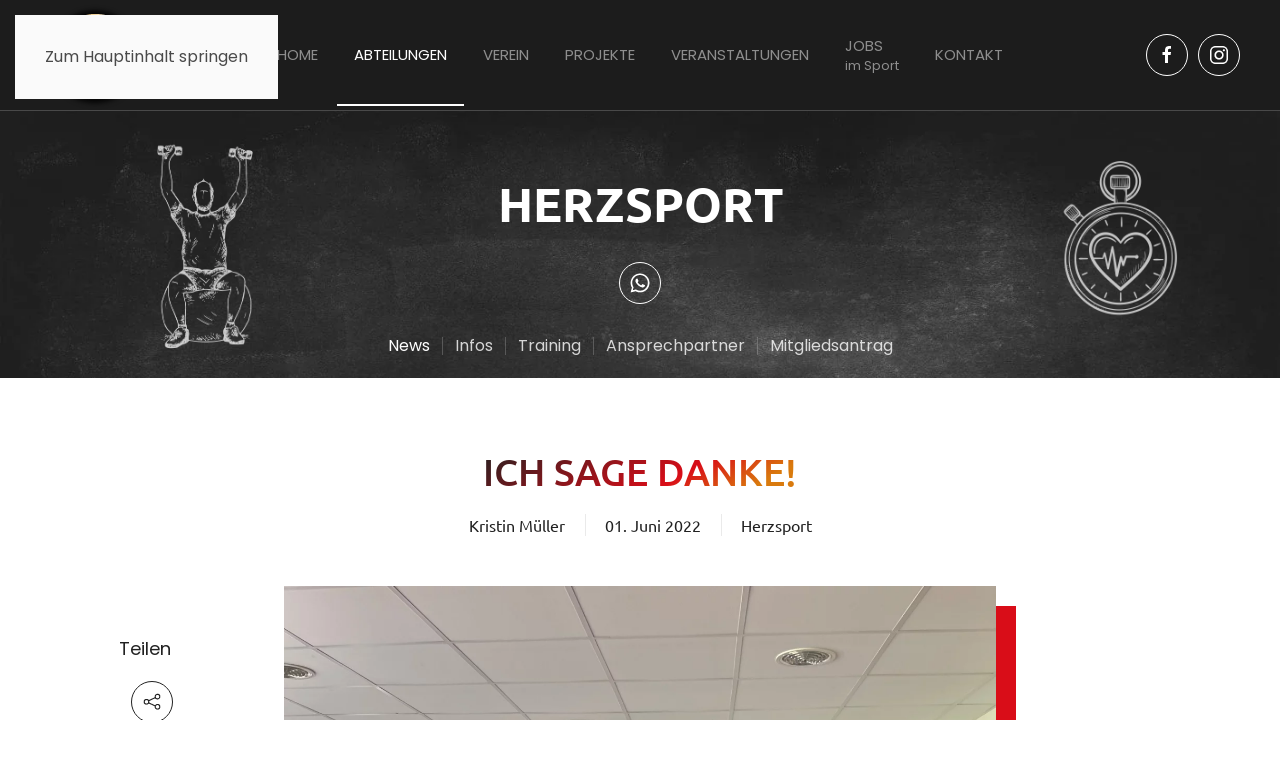

--- FILE ---
content_type: text/html; charset=utf-8
request_url: https://msvbautzen04.de/abteilungen/herzsport/herzsport-news/490-ich-sage-danke
body_size: 11299
content:
<!DOCTYPE html>
<html lang="de-de" dir="ltr">
    <head>
        <meta name="viewport" content="width=device-width, initial-scale=1">
        <link rel="icon" href="/images/logo.svg" sizes="any">
                <link rel="icon" href="/images/logo.svg" type="image/svg+xml">
                <link rel="apple-touch-icon" href="/images/logo.svg">
        <meta charset="utf-8">
	<meta name="rights" content="MSV Bautzen 04 e.V.">
	<meta name="author" content="Kristin Müller">
	<meta name="twitter:card" content="summary_large_image">
	<meta name="og:site_name" content="MSV Bautzen 04">
	<meta name="og:title" content="MSV Bautzen 04 – Ich sage DANKE!">
	<meta name="twitter:title" content="MSV Bautzen 04 – Ich sage DANKE!">
	<meta name="og:description" content="MSV Bautzen 04 - Mein Sportverein! Die offizielle Homepage des MSV Bautzen 04 e.V.">
	<meta name="twitter:description" content="MSV Bautzen 04 - Mein Sportverein! Die offizielle Homepage des MSV Bautzen 04 e.V.">
	<meta name="og:url" content="https://msvbautzen04.de/abteilungen/herzsport/herzsport-news/490-ich-sage-danke">
	<meta name="og:type" content="website">
	<meta name="og:image" content="https://msvbautzen04.de/templates/yootheme/cache/04/9-042a326f.jpeg">
	<meta name="twitter:image" content="https://msvbautzen04.de/templates/yootheme/cache/04/9-042a326f.jpeg">
	<meta name="description" content="MSV Bautzen 04 - Mein Sportverein! Die offizielle Homepage des MSV Bautzen 04 e.V.">
	<meta name="generator" content="Joomla! - Open Source Content Management">
	<title>MSV Bautzen 04 – Ich sage DANKE!</title>
<link href="/media/vendor/joomla-custom-elements/css/joomla-alert.min.css?0.4.1" rel="stylesheet">
	<link href="/media/system/css/joomla-fontawesome.min.css?4.5.32" rel="preload" as="style" onload="this.onload=null;this.rel='stylesheet'">
	<link href="/templates/yootheme/css/theme.9.css?1765794381" rel="stylesheet">
<script type="application/json" class="joomla-script-options new">{"joomla.jtext":{"ERROR":"Fehler","MESSAGE":"Nachricht","NOTICE":"Hinweis","WARNING":"Warnung","JCLOSE":"Schließen","JOK":"OK","JOPEN":"Öffnen"},"system.paths":{"root":"","rootFull":"https:\/\/msvbautzen04.de\/","base":"","baseFull":"https:\/\/msvbautzen04.de\/"},"csrf.token":"862769bc26a9429fe1a2c9fdb9dccae7"}</script>
	<script src="/media/system/js/core.min.js?a3d8f8"></script>
	<script src="/media/system/js/messages.min.js?9a4811" type="module"></script>
	<script src="/plugins/system/yooessentials/modules/element/elements/social_sharing_item/assets/asset.js?2.4.12-1202.1125" defer></script>
	<script src="/templates/yootheme/packages/theme-cookie/app/cookie.min.js?4.5.32" defer></script>
	<script src="/templates/yootheme/vendor/assets/uikit/dist/js/uikit.min.js?4.5.32"></script>
	<script src="/templates/yootheme/vendor/assets/uikit/dist/js/uikit-icons-creative-hub.min.js?4.5.32"></script>
	<script src="/templates/yootheme/js/theme.js?4.5.32"></script>
	<script src="/media/com_widgetkit/js/maps.js" defer></script>
	<script type="application/ld+json">{"@context":"https://schema.org","@graph":[{"@type":"Organization","@id":"https://msvbautzen04.de/#/schema/Organization/base","name":"MSV Bautzen 04","url":"https://msvbautzen04.de/"},{"@type":"WebSite","@id":"https://msvbautzen04.de/#/schema/WebSite/base","url":"https://msvbautzen04.de/","name":"MSV Bautzen 04","publisher":{"@id":"https://msvbautzen04.de/#/schema/Organization/base"}},{"@type":"WebPage","@id":"https://msvbautzen04.de/#/schema/WebPage/base","url":"https://msvbautzen04.de/abteilungen/herzsport/herzsport-news/490-ich-sage-danke","name":"MSV Bautzen 04 – Ich sage DANKE!","description":"MSV Bautzen 04 - Mein Sportverein! Die offizielle Homepage des MSV Bautzen 04 e.V.","isPartOf":{"@id":"https://msvbautzen04.de/#/schema/WebSite/base"},"about":{"@id":"https://msvbautzen04.de/#/schema/Organization/base"},"inLanguage":"de-DE"},{"@type":"Article","@id":"https://msvbautzen04.de/#/schema/com_content/article/490","name":"Ich sage DANKE!","headline":"Ich sage DANKE!","inLanguage":"de-DE","author":{"@type":"Person","name":"Kristin Müller"},"thumbnailUrl":"images/News/Herzsport/6.jpg","image":"images/News/Herzsport/9.jpg","articleSection":"Herzsport","dateCreated":"2022-06-01T07:36:17+00:00","isPartOf":{"@id":"https://msvbautzen04.de/#/schema/WebPage/base"}}]}</script>
	<script>window.yootheme ||= {}; var $theme = yootheme.theme = {"cookie":{"mode":"consent","template":"<div class=\"tm-cookie-banner uk-section uk-section-xsmall uk-section-muted uk-position-bottom uk-position-fixed\">\n        <div class=\"uk-container uk-container-expand uk-text-center\">\n\n            Wir verwenden <a href=\"datenschutz\">Cookies<\/a>. Stimmen Sie der Cookie-Nutzung zu, wenn Sie einen uneingeschr\u00e4nkten Service nutzen m\u00f6chten.\n                            <button type=\"button\" class=\"js-accept uk-button uk-button-primary uk-margin-small-left\" data-uk-toggle=\"target: !.uk-section; animation: true\">Ok<\/button>\n            \n                        <button type=\"button\" class=\"js-reject uk-button uk-button-default uk-margin-small-left\" data-uk-toggle=\"target: !.uk-section; animation: true\">Nein, Danke<\/button>\n            \n        <\/div>\n    <\/div>","position":"bottom"},"i18n":{"close":{"label":"Schlie\u00dfen"},"totop":{"label":"Zur\u00fcck nach oben"},"marker":{"label":"\u00d6ffnen"},"navbarToggleIcon":{"label":"Men\u00fc \u00f6ffnen"},"paginationPrevious":{"label":"Vorherige Seite"},"paginationNext":{"label":"N\u00e4chste Seite"},"searchIcon":{"toggle":"Suche \u00f6ffnen","submit":"Suche ausf\u00fchren"},"slider":{"next":"N\u00e4chste Folie","previous":"Vorherige Folie","slideX":"Folie %s","slideLabel":"%s von %s"},"slideshow":{"next":"N\u00e4chste Folie","previous":"Vorherige Folie","slideX":"Folie %s","slideLabel":"%s von %s"},"lightboxPanel":{"next":"N\u00e4chste Folie","previous":"Vorherige Folie","slideLabel":"%s von %s","close":"Schlie\u00dfen"}}};</script>
	<script>UIkit.util.ready(function() {
        UIkit.util.$$('.my-subnav-divider ul').forEach(function(el) {
                el.classList.add('uk-subnav-divider');
        })
})</script>

    </head>
    <body class="">

        <div class="uk-hidden-visually uk-notification uk-notification-top-left uk-width-auto">
            <div class="uk-notification-message">
                <a href="#tm-main" class="uk-link-reset">Zum Hauptinhalt springen</a>
            </div>
        </div>

                <div class="tm-page-container uk-clearfix">

            
            
        
        
        <div class="tm-page uk-margin-auto">

                        


<header class="tm-header-mobile uk-hidden@l">


    
        <div class="uk-navbar-container">

            <div class="uk-container uk-container-expand">
                <nav class="uk-navbar" uk-navbar="{&quot;align&quot;:&quot;left&quot;,&quot;container&quot;:&quot;.tm-header-mobile&quot;,&quot;boundary&quot;:&quot;.tm-header-mobile .uk-navbar-container&quot;,&quot;target-y&quot;:&quot;.tm-header-mobile .uk-navbar-container&quot;,&quot;dropbar&quot;:true,&quot;dropbar-anchor&quot;:&quot;.tm-header-mobile .uk-navbar-container&quot;,&quot;dropbar-transparent-mode&quot;:&quot;remove&quot;}">

                    
                                        <div class="uk-navbar-center">

                                                    <a href="https://msvbautzen04.de/" aria-label="Zurück zur Startseite" class="uk-logo uk-navbar-item">
    <img alt="MSV Bautzen 04" loading="eager" width="130" height="130" src="/images/SVG.svg"></a>
                        
                        
                    </div>
                    
                                        <div class="uk-navbar-right">

                        
                                                    <a uk-toggle href="#tm-dialog-mobile" class="uk-navbar-toggle">

        
        <div uk-navbar-toggle-icon></div>

        
    </a>
                        
                    </div>
                    
                </nav>
            </div>

        </div>

    



    
        <div id="tm-dialog-mobile" class="uk-modal uk-modal-full" uk-modal>
        <div class="uk-modal-dialog uk-flex">

                        <button class="uk-modal-close-full uk-close-large" type="button" uk-close uk-toggle="cls: uk-modal-close-full uk-close-large uk-modal-close-default; mode: media; media: @s"></button>
            
            <div class="uk-modal-body uk-padding-large uk-margin-auto uk-flex uk-flex-column uk-box-sizing-content uk-width-auto@s" uk-height-viewport uk-toggle="{&quot;cls&quot;:&quot;uk-padding-large&quot;,&quot;mode&quot;:&quot;media&quot;,&quot;media&quot;:&quot;@s&quot;}">

                                <div class="uk-margin-auto-bottom">
                    
<div class="uk-grid uk-child-width-1-1" uk-grid>    <div>
<div class="uk-panel" id="module-menu-dialog-mobile">

    
    
<ul class="uk-nav uk-nav-default">
    
	<li class="item-101"><a href="/">Home</a></li>
	<li class="item-126 uk-active uk-parent"><a href="/abteilungen">Abteilungen</a>
	<ul class="uk-nav-sub">

		<li class="item-137"><a href="/abteilungen/aerobic/aerobic-infos">Aerobic</a></li>
		<li class="item-139"><a href="/abteilungen/badminton/badminton-news">Badminton</a></li>
		<li class="item-171"><a href="/abteilungen/bergsport/bergsport-news">Bergsport</a></li>
		<li class="item-194"><a href="/abteilungen/boxen/boxen-news">Boxen</a></li>
		<li class="item-185"><a href="/abteilungen/callanetics/callanetics-infos">Callanetics</a></li>
		<li class="item-203"><a href="/abteilungen/crossminton/crossminton-infos">Crossminton</a></li>
		<li class="item-212"><a href="/abteilungen/floorball/floorball-training">Floorball</a></li>
		<li class="item-221"><a href="/abteilungen/fussball/fussball-training">Freizeit-Fußball</a></li>
		<li class="item-239"><a href="/abteilungen/handball/handball-news">Handball</a></li>
		<li class="item-248 uk-active"><a href="/abteilungen/herzsport/herzsport-news">Herzsport</a></li>
		<li class="item-260"><a href="/abteilungen/hockey/hockey-news">Hockey</a></li>
		<li class="item-274"><a href="/abteilungen/kegeln/kegeln-news">Kegeln</a></li>
		<li class="item-387"><a href="/abteilungen/kindersport/kindersport-news">Kindersport</a></li>
		<li class="item-289"><a href="/abteilungen/kampfsport/kampfsport-news">Kampfsport</a></li>
		<li class="item-298"><a href="/abteilungen/poolbillard/poolbillard-news">Poolbillard</a></li>
		<li class="item-320"><a href="/abteilungen/schwimmen/schwimmen-news">Schwimmen</a></li>
		<li class="item-328"><a href="/abteilungen/seniorensport/seniorensport-infos">Seniorensport</a></li>
		<li class="item-337"><a href="/abteilungen/sportakrobatik/sportakrobatik-news">Sportakrobatik</a></li>
		<li class="item-359"><a href="/abteilungen/tischtennis/tischtennis-news">Tischtennis</a></li>
		<li class="item-377"><a href="/abteilungen/turnen/turnen-news">Turnen</a></li>
		<li class="item-119"><a href="/abteilungen/volleyball/volleyball-news">Volleyball</a></li>
		<li class="item-397"><a href="/abteilungen/wasserball/wasserball-training">Wasserball</a></li>
		<li class="item-407"><a href="/abteilungen/yoga/yoga-infos">Yoga</a></li></ul></li>
	<li class="item-632 uk-parent"><a href="/verein/neuigkeiten">Verein</a>
	<ul class="uk-nav-sub">

		<li class="item-120"><a href="/verein/neuigkeiten">Neuigkeiten</a></li>
		<li class="item-709"><a href="/verein/ueber-uns">Über uns</a></li>
		<li class="item-687"><a href="/verein/praesidium">Präsidium</a></li>
		<li class="item-130"><a href="/verein/sportstaetten">Sportstätten</a></li>
		<li class="item-908"><a href="/verein/vereinsbus">Vereinsbus</a></li>
		<li class="item-731"><a href="/verein/ehrungen">Ehrungen</a></li>
		<li class="item-665"><a href="/verein/mitgliederstatistiken">Mitgliederstatistiken</a></li></ul></li>
	<li class="item-753 uk-parent"><a href="/projekte">Projekte</a>
	<ul class="uk-nav-sub">

		<li class="item-776"><a href="/projekte/kindergartensport">Kindergartensport</a></li>
		<li class="item-754"><a href="/projekte/gesundheitssport">Gesundheitssport</a></li>
		<li class="item-864"><a href="/projekte/msv-sozial">MSV-Sozial</a></li></ul></li>
	<li class="item-943 uk-parent"><a href="/veranstaltungen">Veranstaltungen</a>
	<ul class="uk-nav-sub">

		<li class="item-944"><a href="/veranstaltungen/stadtlauf-bautzen">Stadtlauf Bautzen</a></li>
		<li class="item-1215"><a href="/veranstaltungen/firmenlauf-bautzen">Firmenlauf Bautzen</a></li>
		<li class="item-966"><a href="/veranstaltungen/msv-vereinsball">MSV Vereinsball</a></li></ul></li>
	<li class="item-1101"><a href="/jobs"><div>Jobs<div class="uk-nav-subtitle">im Sport</div></div></a></li>
	<li class="item-127"><a href="/kontakt">Kontakt</a></li></ul>

</div>
</div>    <div>
<div class="uk-panel" id="module-tm-4">

    
    <ul class="uk-grid uk-flex-inline uk-flex-middle uk-flex-nowrap uk-grid-small">                    <li><a href="https://www.facebook.com/MSVBautzen04" class="uk-preserve-width uk-icon-button" rel="noreferrer" target="_blank"><span uk-icon="icon: facebook;"></span></a></li>
                    <li><a href="https://www.instagram.com/msv_bautzen04" class="uk-preserve-width uk-icon-button" rel="noreferrer" target="_blank"><span uk-icon="icon: instagram;"></span></a></li>
            </ul>
</div>
</div></div>
                </div>
                
                
            </div>

        </div>
    </div>
    
    

</header>




<header class="tm-header uk-visible@l">



        <div uk-sticky media="@l" cls-active="uk-navbar-sticky" sel-target=".uk-navbar-container">
    
        <div class="uk-navbar-container">

            <div class="uk-container uk-container-large">
                <nav class="uk-navbar" uk-navbar="{&quot;align&quot;:&quot;left&quot;,&quot;container&quot;:&quot;.tm-header &gt; [uk-sticky]&quot;,&quot;boundary&quot;:&quot;.tm-header .uk-navbar-container&quot;,&quot;target-y&quot;:&quot;.tm-header .uk-navbar-container&quot;,&quot;dropbar&quot;:true,&quot;dropbar-anchor&quot;:&quot;.tm-header .uk-navbar-container&quot;,&quot;dropbar-transparent-mode&quot;:&quot;remove&quot;}">

                                        <div class="uk-navbar-left ">

                                                    <a href="https://msvbautzen04.de/" aria-label="Zurück zur Startseite" class="uk-logo uk-navbar-item">
    <img alt="MSV Bautzen 04" loading="eager" width="110" height="110" src="/images/SVG.svg"></a>
                        
                        
                        
                    </div>
                    
                                        <div class="uk-navbar-center">

                        
                                                    
<ul class="uk-navbar-nav">
    
	<li class="item-101"><a href="/">Home</a></li>
	<li class="item-126 uk-active uk-parent"><a href="/abteilungen">Abteilungen</a>
	<div class="uk-drop uk-navbar-dropdown" pos="bottom-left" stretch="x" boundary=".tm-header .uk-navbar"><div class="uk-drop-grid uk-child-width-1-5" uk-grid><div><ul class="uk-nav uk-navbar-dropdown-nav">

		<li class="item-137"><a href="/abteilungen/aerobic/aerobic-infos">Aerobic</a></li>
		<li class="item-139"><a href="/abteilungen/badminton/badminton-news">Badminton</a></li>
		<li class="item-171"><a href="/abteilungen/bergsport/bergsport-news">Bergsport</a></li>
		<li class="item-194"><a href="/abteilungen/boxen/boxen-news">Boxen</a></li>
		<li class="item-185"><a href="/abteilungen/callanetics/callanetics-infos">Callanetics</a></li></ul></div><div><ul class="uk-nav uk-navbar-dropdown-nav">

		<li class="item-203"><a href="/abteilungen/crossminton/crossminton-infos">Crossminton</a></li>
		<li class="item-212"><a href="/abteilungen/floorball/floorball-training">Floorball</a></li>
		<li class="item-221"><a href="/abteilungen/fussball/fussball-training">Freizeit-Fußball</a></li>
		<li class="item-239"><a href="/abteilungen/handball/handball-news">Handball</a></li>
		<li class="item-248 uk-active"><a href="/abteilungen/herzsport/herzsport-news">Herzsport</a></li></ul></div><div><ul class="uk-nav uk-navbar-dropdown-nav">

		<li class="item-260"><a href="/abteilungen/hockey/hockey-news">Hockey</a></li>
		<li class="item-274"><a href="/abteilungen/kegeln/kegeln-news">Kegeln</a></li>
		<li class="item-387"><a href="/abteilungen/kindersport/kindersport-news">Kindersport</a></li>
		<li class="item-289"><a href="/abteilungen/kampfsport/kampfsport-news">Kampfsport</a></li>
		<li class="item-298"><a href="/abteilungen/poolbillard/poolbillard-news">Poolbillard</a></li></ul></div><div><ul class="uk-nav uk-navbar-dropdown-nav">

		<li class="item-320"><a href="/abteilungen/schwimmen/schwimmen-news">Schwimmen</a></li>
		<li class="item-328"><a href="/abteilungen/seniorensport/seniorensport-infos">Seniorensport</a></li>
		<li class="item-337"><a href="/abteilungen/sportakrobatik/sportakrobatik-news">Sportakrobatik</a></li>
		<li class="item-359"><a href="/abteilungen/tischtennis/tischtennis-news">Tischtennis</a></li></ul></div><div><ul class="uk-nav uk-navbar-dropdown-nav">

		<li class="item-377"><a href="/abteilungen/turnen/turnen-news">Turnen</a></li>
		<li class="item-119"><a href="/abteilungen/volleyball/volleyball-news">Volleyball</a></li>
		<li class="item-397"><a href="/abteilungen/wasserball/wasserball-training">Wasserball</a></li>
		<li class="item-407"><a href="/abteilungen/yoga/yoga-infos">Yoga</a></li></ul></div></div></div></li>
	<li class="item-632 uk-parent"><a href="/verein/neuigkeiten">Verein</a>
	<div class="uk-drop uk-navbar-dropdown"><div><ul class="uk-nav uk-navbar-dropdown-nav">

		<li class="item-120"><a href="/verein/neuigkeiten">Neuigkeiten</a></li>
		<li class="item-709"><a href="/verein/ueber-uns">Über uns</a></li>
		<li class="item-687"><a href="/verein/praesidium">Präsidium</a></li>
		<li class="item-130"><a href="/verein/sportstaetten">Sportstätten</a></li>
		<li class="item-908"><a href="/verein/vereinsbus">Vereinsbus</a></li>
		<li class="item-731"><a href="/verein/ehrungen">Ehrungen</a></li>
		<li class="item-665"><a href="/verein/mitgliederstatistiken">Mitgliederstatistiken</a></li></ul></div></div></li>
	<li class="item-753 uk-parent"><a href="/projekte">Projekte</a>
	<div class="uk-drop uk-navbar-dropdown"><div><ul class="uk-nav uk-navbar-dropdown-nav">

		<li class="item-776"><a href="/projekte/kindergartensport">Kindergartensport</a></li>
		<li class="item-754"><a href="/projekte/gesundheitssport">Gesundheitssport</a></li>
		<li class="item-864"><a href="/projekte/msv-sozial">MSV-Sozial</a></li></ul></div></div></li>
	<li class="item-943 uk-parent"><a href="/veranstaltungen">Veranstaltungen</a>
	<div class="uk-drop uk-navbar-dropdown"><div><ul class="uk-nav uk-navbar-dropdown-nav">

		<li class="item-944"><a href="/veranstaltungen/stadtlauf-bautzen">Stadtlauf Bautzen</a></li>
		<li class="item-1215"><a href="/veranstaltungen/firmenlauf-bautzen">Firmenlauf Bautzen</a></li>
		<li class="item-966"><a href="/veranstaltungen/msv-vereinsball">MSV Vereinsball</a></li></ul></div></div></li>
	<li class="item-1101"><a href="/jobs"><div>Jobs<div class="uk-navbar-subtitle">im Sport</div></div></a></li>
	<li class="item-127"><a href="/kontakt">Kontakt</a></li></ul>

                        
                    </div>
                    
                                        <div class="uk-navbar-right">

                        
                                                    
<div class="uk-navbar-item" id="module-tm-3">

    
    <ul class="uk-grid uk-flex-inline uk-flex-middle uk-flex-nowrap uk-grid-small">                    <li><a href="https://www.facebook.com/MSVBautzen04" class="uk-preserve-width uk-icon-button" rel="noreferrer" target="_blank"><span uk-icon="icon: facebook;"></span></a></li>
                    <li><a href="https://www.instagram.com/msv_bautzen04" class="uk-preserve-width uk-icon-button" rel="noreferrer" target="_blank"><span uk-icon="icon: instagram;"></span></a></li>
            </ul>
</div>

                        
                    </div>
                    
                </nav>
            </div>

        </div>

        </div>
    







</header>

            
            

            <main id="tm-main" >

                
                <div id="system-message-container" aria-live="polite"></div>

                <!-- Builder #template-qhXglFXl --><style class="uk-margin-remove-adjacent">#template-qhXglFXl\#0 ul{justify-content: center;}</style>
<div class="uk-section-secondary uk-preserve-color uk-dark" tm-header-transparent-noplaceholder>
        <div data-src="/images/chalkboard_5_1500.jpg" data-sources="[{&quot;type&quot;:&quot;image\/webp&quot;,&quot;srcset&quot;:&quot;\/templates\/yootheme\/cache\/84\/chalkboard_5_1500-84ec95a3.webp 1500w&quot;,&quot;sizes&quot;:&quot;(max-aspect-ratio: 1500\/1000) 150vh&quot;}]" uk-img class="uk-background-norepeat uk-background-cover uk-background-top-center uk-section uk-section-xsmall">    
        
        
        
            
                                <div class="uk-container uk-container-expand">                
                    <div class="uk-grid tm-grid-expand uk-grid-column-collapse uk-margin" uk-grid>
<div class="uk-grid-item-match uk-light uk-width-auto uk-width-1-5@m">
        <div class="uk-flex">    
                <div data-src="/images/Zeichnungen/herzsport1_weiss_500.png" data-sources="[{&quot;type&quot;:&quot;image\/webp&quot;,&quot;srcset&quot;:&quot;\/templates\/yootheme\/cache\/a8\/herzsport1_weiss_500-a8aa42dc.webp 353w&quot;,&quot;sizes&quot;:&quot;(min-width: 353px) 353px&quot;}]" uk-img class="uk-background-norepeat uk-background-contain uk-background-center-right uk-tile uk-width-1-1 uk-flex uk-flex-middle">        
            
            
                        <div class="uk-panel uk-width-1-1">            
                
                    
                
                        </div>            
                </div>        
        </div>    
</div>
<div class="uk-grid-item-match uk-flex-bottom uk-light uk-width-expand uk-width-expand@s uk-width-3-5@m">
    
        
            
            
                        <div class="uk-panel uk-width-1-1">            
                
                    <div class="uk-panel uk-margin uk-visible@m">&nbsp;</div>
<h1 class="uk-heading-medium uk-margin uk-width-xlarge uk-margin-auto uk-text-center">        Herzsport    </h1>
<div class="uk-margin-medium uk-text-center" uk-scrollspy="target: [uk-scrollspy-class];">    <ul class="uk-child-width-auto uk-grid-small uk-flex-inline uk-flex-middle" uk-grid>
            <li class="el-item">
<a class="el-link uk-icon-button" href="https://api.whatsapp.com/send?phone=49" target="_blank" rel="noreferrer"><span uk-icon="icon: whatsapp;"></span></a></li>
    
    </ul></div>
<div class="uk-panel my-subnav-divider uk-margin-remove-vertical uk-text-center" id="template-qhXglFXl#0">
    
    
<ul class="uk-subnav" uk-dropnav="{&quot;boundary&quot;:&quot;false&quot;,&quot;container&quot;:&quot;body&quot;}">
    
	<li class="item-256 uk-active"><a href="/abteilungen/herzsport/herzsport-news">News</a></li>
	<li class="item-259"><a href="/abteilungen/herzsport/herzsport-infos">Infos</a></li>
	<li class="item-258"><a href="/abteilungen/herzsport/herzsport-training">Training</a></li>
	<li class="item-257"><a href="/abteilungen/herzsport/herzsport-ansprechpartner">Ansprechpartner</a></li>
	<li class="item-644"><a href="/mitgliedsantraege/18 Herzsport.pdf" target="_blank">Mitgliedsantrag</a></li></ul>

</div>
                
                        </div>            
        
    
</div>
<div class="uk-grid-item-match uk-light uk-width-auto uk-width-1-5@m">
        <div class="uk-flex">    
                <div data-src="/images/Zeichnungen/herzsport2_weiss_500.png" data-sources="[{&quot;type&quot;:&quot;image\/webp&quot;,&quot;srcset&quot;:&quot;\/templates\/yootheme\/cache\/48\/herzsport2_weiss_500-48b5fe2f.webp 500w&quot;,&quot;sizes&quot;:&quot;(min-width: 500px) 500px&quot;}]" uk-img class="uk-background-norepeat uk-background-contain uk-background-center-left uk-tile uk-width-1-1 uk-flex uk-flex-middle">        
            
            
                        <div class="uk-panel uk-width-1-1">            
                
                    
                
                        </div>            
                </div>        
        </div>    
</div></div>
                                </div>                
            
        
        </div>
    
</div>
<div class="uk-section-default uk-section uk-section-xsmall uk-padding-remove-bottom" uk-scrollspy="target: [uk-scrollspy-class]; cls: uk-animation-fade; delay: false;">
    
        
        
        
            
                                <div class="uk-container">                
                    <div class="uk-grid tm-grid-expand uk-child-width-1-1 uk-grid-margin">
<div class="uk-grid-item-match uk-width-1-1">
        <div class="uk-tile-default uk-tile">    
        
            
            
            
                
                    
<h1 class="uk-heading-small uk-text-center" uk-scrollspy-class>        <span class="uk-text-background">Ich sage DANKE!</span>
    </h1>
<div class="uk-margin" uk-scrollspy-class>
    
        <div class="uk-grid uk-child-width-auto uk-flex-center uk-flex-middle uk-grid-column-medium uk-grid-row-small uk-grid-divider uk-grid-match" uk-grid>                <div>
<div class="el-item uk-panel uk-margin-remove-first-child">
    
        
            
                                                
            
            
                
                
                    

        
                <div class="el-title uk-h5 uk-link-heading uk-margin-top uk-margin-remove-bottom">                        Kristin Müller                    </div>        
        
    
        
        
        
        
        

                
                
            
        
    
</div></div>
                <div>
<div class="el-item uk-panel uk-margin-remove-first-child">
    
        
            
                                                
            
            
                
                
                    

        
                <div class="el-title uk-h5 uk-link-heading uk-margin-top uk-margin-remove-bottom">                        01. Juni 2022                    </div>        
        
    
        
        
        
        
        

                
                
            
        
    
</div></div>
                <div>
<div class="el-item uk-panel uk-margin-remove-first-child">
    
        
            
                                                
            
            
                
                
                    

        
                <div class="el-title uk-h5 uk-link-heading uk-margin-top uk-margin-remove-bottom">                        <a href="/abteilungen/herzsport/herzsport-news">Herzsport</a>                    </div>        
        
    
        
        
        
        
        

                
                
            
        
    
</div></div>
                </div>
    
</div>
                
            
        
        </div>    
</div></div>
                                </div>                
            
        
    
</div>
<div class="uk-section-default uk-section uk-padding-remove-top" uk-scrollspy="target: [uk-scrollspy-class]; cls: uk-animation-fade; delay: false;">
    
        
        
        
            
                                <div class="uk-container">                
                    <div class="uk-grid tm-grid-expand uk-grid-margin" uk-grid>
<div class="uk-grid-item-match uk-width-1-5@m uk-visible@m">
        <div class="uk-tile-default uk-tile js-sticky">    
        
            
            
            
                                <div class="uk-panel uk-position-z-index" uk-sticky="offset: 150; end: !.js-sticky; media: @m;">                
                    <div class="uk-panel uk-text-lead uk-margin uk-width-small uk-text-center uk-visible@m" uk-scrollspy-class>Teilen</div>
<div class="uk-margin-small uk-text-center uk-visible@m" uk-scrollspy-class>    <ul class="uk-child-width-auto uk-grid-small uk-flex-inline uk-flex-middle" uk-grid>
            <li class="el-item">
<a class="el-link uk-icon-button" rel="noreferrer" target="_blank"><span uk-icon="icon: social;"></span></a></li>
    
    </ul></div>
<div class="uk-margin-small uk-text-center uk-visible@m" uk-scrollspy-class>    <ul class="uk-child-width-auto uk-grid-small uk-flex-inline uk-flex-middle" uk-grid>
            <li class="el-item">
<a class="el-link uk-icon-button" rel="noreferrer" target="_blank"><span uk-icon="icon: social;"></span></a></li>
    
    </ul></div>
<div class="uk-margin-small uk-text-center uk-visible@m" uk-scrollspy-class>    <ul class="uk-child-width-auto uk-grid-small uk-flex-inline uk-flex-middle" uk-grid>
            <li class="el-item">
<a class="el-link uk-icon-button" rel="noreferrer" target="_blank"><span uk-icon="icon: social;"></span></a></li>
    
    </ul></div>
                                </div>                
            
        
        </div>    
</div>
<div class="uk-width-3-5@m">
    
        
            
            
            
                
                    
<div class="uk-margin uk-width-2xlarge uk-margin-auto" uk-scrollspy-class>
        <div class="tm-box-decoration-primary uk-inline"><picture>
<source type="image/webp" srcset="/templates/yootheme/cache/05/9-052e007f.webp 768w, /templates/yootheme/cache/2f/9-2fe07b33.webp 1024w, /templates/yootheme/cache/a7/9-a7acd5bd.webp 1366w, /templates/yootheme/cache/e6/9-e6c69442.webp 1400w, /templates/yootheme/cache/71/9-71e55aa3.webp 1512w" sizes="(min-width: 1400px) 1400px">
<img src="/templates/yootheme/cache/04/9-042a326f.jpeg" width="1400" height="1867" class="el-image" alt loading="lazy">
</picture></div>    
    
</div><div class="uk-panel uk-margin-large" uk-scrollspy-class><p>Ein Dankeschön für die vielen Geschenke, Aufmerksamkeiten und guten Worte anlässlich meiner 27jährigen ehrenamtlichen Tätigkeit als Herzsportverantwortlicher und der erfolgten Stabübergabe an Kristin Müller und ihr Team.</p>
<p>Solange ich in der Lage bin, meine weiteren Vereinsaufgaben zu bewältigen, bleibe ich mit dem MSV Bautzen 04 e.V. eng verbunden.</p>
<p>Herzliche Grüße,<br />euer Dieter Schüßler</p></div><div class="uk-panel uk-text-lead uk-margin uk-text-center uk-hidden@m" uk-scrollspy-class>Teilen</div>
<div class="uk-margin-medium uk-text-center uk-hidden@m" uk-scrollspy-class>    <ul class="uk-child-width-auto uk-grid-small uk-flex-inline uk-flex-middle" uk-grid>
            <li class="el-item">
<a class="el-link uk-icon-button" rel="noreferrer" target="_blank"><span uk-icon="icon: social;"></span></a></li>
            <li class="el-item">
<a class="el-link uk-icon-button" rel="noreferrer" target="_blank"><span uk-icon="icon: social;"></span></a></li>
            <li class="el-item">
<a class="el-link uk-icon-button" rel="noreferrer" target="_blank"><span uk-icon="icon: social;"></span></a></li>
    
    </ul></div><hr uk-scrollspy-class><div class="uk-panel uk-text-muted uk-margin uk-text-center" uk-scrollspy-class>Artikel über Herzsport</div>
<nav class="uk-text-center" uk-scrollspy-class>
    <ul class="uk-pagination uk-margin-remove-bottom uk-flex-center">
    
        
                        <li>
                            <a href="/abteilungen/herzsport/herzsport-news/714-30-jahre-herzsport"><span uk-pagination-previous></span> Zurück</a>
            </li>

        
        
    
    </ul>
</nav>
                
            
        
    
</div>
<div class="uk-width-1-5@m">
    
        
            
            
            
                
                    
                
            
        
    
</div></div>
                                </div>                
            
        
    
</div>

                
            </main>

            

                        <footer>
                <!-- Builder #footer -->
<div class="uk-section-muted uk-section uk-section-small uk-padding-remove-bottom">
    
        
        
        
            
                                <div class="uk-container">                
                    <div class="uk-grid tm-grid-expand uk-child-width-1-1 uk-grid-margin uk-margin-remove-bottom">
<div class="uk-grid-item-match uk-width-1-1">
        <div class="uk-tile-muted uk-tile  uk-tile-small">    
        
            
            
            
                
                    
<h1 class="uk-heading-small uk-margin-remove-bottom uk-width-2xlarge uk-margin-auto uk-text-center">        <span class="uk-text-background">Sponsoren</span>
    </h1>
<div class="uk-margin uk-margin-remove-bottom uk-width-2xlarge uk-margin-auto">
    
        <div class="uk-grid uk-child-width-1-1 uk-child-width-1-2@s uk-grid-column-large uk-grid-row-small uk-grid-match" uk-grid>                <div>
<div class="el-item uk-card uk-card-default uk-card-small uk-card-body uk-margin-remove-first-child">
    
        
            
                
            
            
                                <a href="https://www.ksk-bautzen.de/" target="_blank">

        <div class="uk-inline-clip uk-transition-toggle">    
                <picture>
<source type="image/webp" srcset="/templates/yootheme/cache/9c/kreissparkasse-9c28fe47.webp 598w, /templates/yootheme/cache/45/kreissparkasse-45bb9532.webp 599w" sizes="(min-width: 599px) 599px">
<img src="/templates/yootheme/cache/99/kreissparkasse-992a8b71.jpeg" width="599" height="211" alt loading="lazy" class="el-image uk-transition-scale-up uk-transition-opaque">
</picture>        
        
        </div>    
</a>                
                
                    

        
        
        
    
        
        
        
        
        

                
                
            
        
    
</div></div>
                <div>
<div class="el-item uk-card uk-card-default uk-card-small uk-card-body uk-margin-remove-first-child">
    
        
            
                
            
            
                                <a href="https://www.ewbautzen.de/privatkunden" target="_blank">

        <div class="uk-inline-clip uk-transition-toggle">    
                <picture>
<source type="image/webp" srcset="/templates/yootheme/cache/d5/EWB-d593b688.webp 768w, /templates/yootheme/cache/49/EWB-49feed7b.webp 1024w, /templates/yootheme/cache/2d/EWB-2dc217fd.webp 1366w, /templates/yootheme/cache/06/EWB-06d85460.webp 1600w, /templates/yootheme/cache/a4/EWB-a433dfa9.webp 1920w, /templates/yootheme/cache/0d/EWB-0dcd44ef.webp 2188w" sizes="(min-width: 2188px) 2188px">
<img src="/templates/yootheme/cache/d5/EWB-d54bd96d.jpeg" width="2188" height="1000" alt loading="lazy" class="el-image uk-transition-scale-up uk-transition-opaque">
</picture>        
        
        </div>    
</a>                
                
                    

        
        
        
    
        
        
        
        
        

                
                
            
        
    
</div></div>
                </div>
    
</div>
<h3 class="uk-text-center">        Wir danken unseren Sponsoren und Unterstützern!<br /><br /><hr /><br />unser Spendenkonto bei der Kreissparkasse Bautzen -  DE36 8555 0000 1000 0070 10    </h3>
                
            
        
        </div>    
</div></div>
                                </div>                
            
        
    
</div>
<div class="uk-section-default uk-section uk-section-small uk-padding-remove-top uk-padding-remove-bottom">
    
        
        
        
            
                
                    <div class="uk-grid tm-grid-expand uk-child-width-1-1 uk-grid-margin">
<div class="uk-grid-item-match uk-width-1-1">
        <div class="uk-tile-default uk-tile  uk-tile-small uk-flex uk-flex-middle">    
        
            
            
                        <div class="uk-panel uk-width-1-1">            
                
                    
<div class="uk-slider-container uk-margin uk-text-center" uk-slider="center: 1; velocity: 0.1; autoplay: 1; pauseOnHover: false; autoplayInterval: 1000;">
    <div class="uk-position-relative uk-visible-toggle" tabindex="-1">
        
            <div class="uk-slider-items uk-grid">                                <div class="uk-width-1-2 uk-width-1-3@s uk-width-1-4@m uk-width-1-5@l">
<div class="el-item uk-inline-clip uk-transition-toggle" tabindex="0">
    
        
<picture>
<source type="image/webp" srcset="/templates/yootheme/cache/3d/Freistaat%20Sachsen-3d18b1aa.webp 257w, /templates/yootheme/cache/b0/Freistaat%20Sachsen-b03d5067.webp 385w, /templates/yootheme/cache/5a/Freistaat%20Sachsen-5abb8d05.webp 386w" sizes="(min-width: 257px) 257px">
<img src="/templates/yootheme/cache/e8/Freistaat%20Sachsen-e830e569.jpeg" width="257" height="100" alt loading="lazy" class="el-image uk-transition-scale-up uk-transition-opaque">
</picture>

        
        
        
    
</div></div>                                <div class="uk-width-1-2 uk-width-1-3@s uk-width-1-4@m uk-width-1-5@l">
<div class="el-item">
        <a class="uk-inline-clip uk-transition-toggle uk-link-toggle" href="http://www.bwbautzen.de/wp/" target="_blank">    
        
<picture>
<source type="image/webp" srcset="/templates/yootheme/cache/44/best-western-plus-445fd1f3.webp 188w, /templates/yootheme/cache/6b/best-western-plus-6b289bf2.webp 282w" sizes="(min-width: 188px) 188px">
<img src="/templates/yootheme/cache/57/best-western-plus-578599a6.jpeg" width="188" height="100" alt loading="lazy" class="el-image uk-transition-scale-up uk-transition-opaque">
</picture>

        
        
        
        </a>    
</div></div>                                <div class="uk-width-1-2 uk-width-1-3@s uk-width-1-4@m uk-width-1-5@l">
<div class="el-item">
        <a class="uk-inline-clip uk-transition-toggle uk-link-toggle" href="https://www.so-geht-saechsisch.de/" target="_blank">    
        
<picture>
<source type="image/webp" srcset="/templates/yootheme/cache/08/saechsisch-086eec4f.webp 235w, /templates/yootheme/cache/55/saechsisch-5519b7c2.webp 352w" sizes="(min-width: 235px) 235px">
<img src="/templates/yootheme/cache/5d/saechsisch-5d327344.png" width="235" height="100" alt loading="lazy" class="el-image uk-transition-scale-up uk-transition-opaque">
</picture>

        
        
        
        </a>    
</div></div>                                <div class="uk-width-1-2 uk-width-1-3@s uk-width-1-4@m uk-width-1-5@l">
<div class="el-item">
        <a class="uk-inline-clip uk-transition-toggle uk-link-toggle" href="http://www.bautzen.de/" target="_blank">    
        
<picture>
<source type="image/webp" srcset="/templates/yootheme/cache/ab/bautzen-ab76a228.webp 167w, /templates/yootheme/cache/86/bautzen-8691410b.webp 250w" sizes="(min-width: 167px) 167px">
<img src="/templates/yootheme/cache/99/bautzen-99bb9fda.jpeg" width="167" height="100" alt loading="lazy" class="el-image uk-transition-scale-up uk-transition-opaque">
</picture>

        
        
        
        </a>    
</div></div>                                <div class="uk-width-1-2 uk-width-1-3@s uk-width-1-4@m uk-width-1-5@l">
<div class="el-item">
        <a class="uk-inline-clip uk-transition-toggle uk-link-toggle" href="https://www.landkreis-bautzen.de/" target="_blank">    
        
<picture>
<source type="image/webp" srcset="/templates/yootheme/cache/09/LRA%20Bautzen-09a2a9a9.webp 335w, /templates/yootheme/cache/7e/LRA%20Bautzen-7e507831.webp 502w, /templates/yootheme/cache/91/LRA%20Bautzen-9102ced0.webp 503w" sizes="(min-width: 335px) 335px">
<img src="/templates/yootheme/cache/0b/LRA%20Bautzen-0bfa7a40.jpeg" width="335" height="100" alt loading="lazy" class="el-image uk-transition-scale-up uk-transition-opaque">
</picture>

        
        
        
        </a>    
</div></div>                                <div class="uk-width-1-2 uk-width-1-3@s uk-width-1-4@m uk-width-1-5@l">
<div class="el-item">
        <a class="uk-inline-clip uk-transition-toggle uk-link-toggle" href="http://www.reha-salus.de/" target="_blank">    
        
<picture>
<source type="image/webp" srcset="/templates/yootheme/cache/b5/reha-salus-b578edc4.webp 188w, /templates/yootheme/cache/0c/reha-salus-0cd946a0.webp 282w" sizes="(min-width: 188px) 188px">
<img src="/templates/yootheme/cache/44/reha-salus-444bdc51.jpeg" width="188" height="100" alt loading="lazy" class="el-image uk-transition-scale-up uk-transition-opaque">
</picture>

        
        
        
        </a>    
</div></div>                                <div class="uk-width-1-2 uk-width-1-3@s uk-width-1-4@m uk-width-1-5@l">
<div class="el-item">
        <a class="uk-inline-clip uk-transition-toggle uk-link-toggle" href="http://www.sportbund-bautzen.de/" target="_blank">    
        
<picture>
<source type="image/webp" srcset="/templates/yootheme/cache/21/kreissportbund-21e382a0.webp 334w, /templates/yootheme/cache/1e/kreissportbund-1e35123a.webp 500w, /templates/yootheme/cache/f1/kreissportbund-f167a4db.webp 501w" sizes="(min-width: 334px) 334px">
<img src="/templates/yootheme/cache/86/kreissportbund-862a2eff.jpeg" width="334" height="100" alt loading="lazy" class="el-image uk-transition-scale-up uk-transition-opaque">
</picture>

        
        
        
        </a>    
</div></div>                                <div class="uk-width-1-2 uk-width-1-3@s uk-width-1-4@m uk-width-1-5@l">
<div class="el-item">
        <a class="uk-inline-clip uk-transition-toggle uk-link-toggle" href="https://www.sport-fuer-sachsen.de" target="_blank">    
        
<picture>
<source type="image/webp" srcset="/templates/yootheme/cache/51/landessportbund-51b0b35f.webp 97w, /templates/yootheme/cache/4a/landessportbund-4a7ee06e.webp 145w, /templates/yootheme/cache/a0/landessportbund-a0f83d0c.webp 146w" sizes="(min-width: 97px) 97px">
<img src="/templates/yootheme/cache/91/landessportbund-9157b1b9.jpeg" width="97" height="100" alt loading="lazy" class="el-image uk-transition-scale-up uk-transition-opaque">
</picture>

        
        
        
        </a>    
</div></div>                                <div class="uk-width-1-2 uk-width-1-3@s uk-width-1-4@m uk-width-1-5@l">
<div class="el-item">
        <a class="uk-inline-clip uk-transition-toggle uk-link-toggle" href="https://www.saurierpark.de/" target="_blank">    
        
<picture>
<source type="image/webp" srcset="/templates/yootheme/cache/36/Saurierpark-3612763f.webp 141w, /templates/yootheme/cache/5f/Saurierpark-5f5cf2c1.webp 211w, /templates/yootheme/cache/b5/Saurierpark-b5da2fa3.webp 212w" sizes="(min-width: 141px) 141px">
<img src="/templates/yootheme/cache/93/Saurierpark-93a4cfa9.jpeg" width="141" height="100" alt loading="lazy" class="el-image uk-transition-scale-up uk-transition-opaque">
</picture>

        
        
        
        </a>    
</div></div>                                <div class="uk-width-1-2 uk-width-1-3@s uk-width-1-4@m uk-width-1-5@l">
<div class="el-item">
        <a class="uk-inline-clip uk-transition-toggle uk-link-toggle" href="http://www.bb-bautzen.de" target="_blank">    
        
<picture>
<source type="image/webp" srcset="/templates/yootheme/cache/61/BBB-613286e8.webp 209w, /templates/yootheme/cache/4a/BBB-4a77e7da.webp 313w" sizes="(min-width: 209px) 209px">
<img src="/templates/yootheme/cache/19/BBB-19a175fa.jpeg" width="209" height="100" alt loading="lazy" class="el-image uk-transition-scale-up uk-transition-opaque">
</picture>

        
        
        
        </a>    
</div></div>                                <div class="uk-width-1-2 uk-width-1-3@s uk-width-1-4@m uk-width-1-5@l">
<div class="el-item">
        <a class="uk-inline-clip uk-transition-toggle uk-link-toggle" href="https://www.11tsleipzig.de/msvbautzen04/" target="_blank">    
        
<picture>
<source type="image/webp" srcset="/templates/yootheme/cache/da/11TEAMSPORTS-da1c3e7d.webp 233w, /templates/yootheme/cache/50/11TEAMSPORTS-50a5f8e8.webp 349w, /templates/yootheme/cache/7f/11TEAMSPORTS-7f44605d.webp 350w" sizes="(min-width: 233px) 233px">
<img src="/templates/yootheme/cache/96/11TEAMSPORTS-96dfdd65.jpeg" width="233" height="100" alt loading="lazy" class="el-image uk-transition-scale-up uk-transition-opaque">
</picture>

        
        
        
        </a>    
</div></div>                            </div>
        
                

    <div class="uk-visible@s uk-hidden-hover uk-hidden-touch uk-position-medium uk-position-center-left" uk-inverse>    <a class="el-slidenav" href="#" uk-slidenav-previous uk-slider-item="previous"></a>    </div>
    <div class="uk-visible@s uk-hidden-hover uk-hidden-touch uk-position-medium uk-position-center-right" uk-inverse>    <a class="el-slidenav" href="#" uk-slidenav-next uk-slider-item="next"></a>    </div>
        
        
    </div>
    

</div>
                
                        </div>            
        
        </div>    
</div></div>
                
            
        
    
</div>
<div class="uk-section-secondary">
        <div data-src="/images/chalkboard_5_1500.jpg" data-sources="[{&quot;type&quot;:&quot;image\/webp&quot;,&quot;srcset&quot;:&quot;\/templates\/yootheme\/cache\/84\/chalkboard_5_1500-84ec95a3.webp 1500w&quot;,&quot;sizes&quot;:&quot;(max-aspect-ratio: 1500\/1000) 150vh&quot;}]" uk-img class="uk-background-norepeat uk-background-cover uk-background-bottom-center uk-section uk-padding-remove-bottom">    
        
        
        
            
                                <div class="uk-container uk-container-large">                
                    <div class="uk-grid tm-grid-expand uk-grid-large uk-grid-margin-large" uk-grid>
<div class="uk-width-1-4@s">
    
        
            
            
            
                
                    
<h3 class="uk-h5 uk-text-muted uk-margin uk-margin-remove-bottom uk-width-large uk-margin-auto uk-text-center uk-hidden@s">        Verein    </h3>
<h3 class="uk-h5 uk-text-muted uk-margin uk-margin-remove-bottom uk-width-large uk-visible@s">        Verein    </h3>
<ul class="uk-list uk-margin-small uk-width-large uk-margin-auto uk-text-center uk-hidden@s">
    
    
                <li class="el-item">            <div class="el-content uk-panel"><a href="/verein/neuigkeiten" class="el-link uk-link-text uk-margin-remove-last-child">Neuigkeiten</a></div>        </li>                <li class="el-item">            <div class="el-content uk-panel"><a href="/verein/ueber-uns" class="el-link uk-link-text uk-margin-remove-last-child">Über uns</a></div>        </li>                <li class="el-item">            <div class="el-content uk-panel"><a href="/verein/praesidium" class="el-link uk-link-text uk-margin-remove-last-child">Präsidium </a></div>        </li>                <li class="el-item">            <div class="el-content uk-panel"><a href="/verein/sportstaetten" class="el-link uk-link-text uk-margin-remove-last-child">Sportstätten</a></div>        </li>                <li class="el-item">            <div class="el-content uk-panel"><a href="/verein/vereinsbus" class="el-link uk-link-text uk-margin-remove-last-child">Vereinsbus</a></div>        </li>                <li class="el-item">            <div class="el-content uk-panel"><a href="/verein/ehrungen" class="el-link uk-link-text uk-margin-remove-last-child">Ehrungen</a></div>        </li>                <li class="el-item">            <div class="el-content uk-panel"><a href="/verein/mitgliederstatistiken" class="el-link uk-link-text uk-margin-remove-last-child"><p>Mitgliederstatistiken</p></a></div>        </li>        
    
    
</ul>
<ul class="uk-list uk-margin-small uk-visible@s">
    
    
                <li class="el-item">            <div class="el-content uk-panel"><a href="/verein/neuigkeiten" class="el-link uk-link-text uk-margin-remove-last-child">Neuigkeiten</a></div>        </li>                <li class="el-item">            <div class="el-content uk-panel"><a href="/verein/ueber-uns" class="el-link uk-link-text uk-margin-remove-last-child">Über uns</a></div>        </li>                <li class="el-item">            <div class="el-content uk-panel"><a href="/verein/praesidium" class="el-link uk-link-text uk-margin-remove-last-child">Präsidium </a></div>        </li>                <li class="el-item">            <div class="el-content uk-panel"><a href="/verein/sportstaetten" class="el-link uk-link-text uk-margin-remove-last-child">Sportstätten</a></div>        </li>                <li class="el-item">            <div class="el-content uk-panel"><a href="/verein/vereinsbus" class="el-link uk-link-text uk-margin-remove-last-child">Vereinsbus</a></div>        </li>                <li class="el-item">            <div class="el-content uk-panel"><a href="/verein/ehrungen" class="el-link uk-link-text uk-margin-remove-last-child">Ehrungen</a></div>        </li>                <li class="el-item">            <div class="el-content uk-panel"><a href="/verein/mitgliederstatistiken" class="el-link uk-link-text uk-margin-remove-last-child">Mitgliederstatistiken</a></div>        </li>        
    
    
</ul>
                
            
        
    
</div>
<div class="uk-width-1-4@s">
    
        
            
            
            
                
                    
<h3 class="uk-h5 uk-text-muted uk-margin uk-margin-remove-bottom uk-width-large uk-margin-auto uk-text-center uk-hidden@s">        Projekte    </h3>
<h3 class="uk-h5 uk-text-muted uk-margin uk-margin-remove-bottom uk-width-large uk-visible@s">        Projekte    </h3>
<ul class="uk-list uk-margin-small uk-width-large uk-margin-auto uk-text-center uk-hidden@s">
    
    
                <li class="el-item">            <div class="el-content uk-panel"><a href="/projekte/kindergartensport" class="el-link uk-link-text uk-margin-remove-last-child">Kindergartensport</a></div>        </li>                <li class="el-item">            <div class="el-content uk-panel"><a href="/projekte/gesundheitssport" class="el-link uk-link-text uk-margin-remove-last-child">Gesundheitssport</a></div>        </li>                <li class="el-item">            <div class="el-content uk-panel"><a href="/projekte/msv-sozial" class="el-link uk-link-text uk-margin-remove-last-child">MSV-Sozial</a></div>        </li>        
    
    
</ul>
<ul class="uk-list uk-margin-small uk-visible@s">
    
    
                <li class="el-item">            <div class="el-content uk-panel"><a href="/projekte/kindergartensport" class="el-link uk-link-text uk-margin-remove-last-child">Kindergartensport</a></div>        </li>                <li class="el-item">            <div class="el-content uk-panel"><a href="/projekte/gesundheitssport" class="el-link uk-link-text uk-margin-remove-last-child">Gesundheitssport</a></div>        </li>                <li class="el-item">            <div class="el-content uk-panel"><a href="/projekte/msv-sozial" class="el-link uk-link-text uk-margin-remove-last-child">MSV-Sozial</a></div>        </li>        
    
    
</ul>
<h3 class="uk-h5 uk-text-muted uk-margin uk-margin-remove-bottom uk-width-large uk-margin-auto uk-text-center uk-hidden@s">        Veranstaltungen    </h3>
<h3 class="uk-h5 uk-text-muted uk-margin uk-margin-remove-bottom uk-width-large uk-visible@s">        Veranstaltungen    </h3>
<ul class="uk-list uk-margin-small uk-width-large uk-margin-auto uk-text-center uk-hidden@s">
    
    
                <li class="el-item">            <div class="el-content uk-panel"><a href="/veranstaltungen/stadtlauf-bautzen" target="_blank" class="el-link uk-link-text uk-margin-remove-last-child">Bautzener Stadtlauf</a></div>        </li>                <li class="el-item">            <div class="el-content uk-panel"><a href="/veranstaltungen/msv-vereinsball" target="_blank" class="el-link uk-link-text uk-margin-remove-last-child">MSV Vereinsball</a></div>        </li>        
    
    
</ul>
<ul class="uk-list uk-margin-small uk-visible@s">
    
    
                <li class="el-item">            <div class="el-content uk-panel"><a href="/veranstaltungen/stadtlauf-bautzen" target="_blank" class="el-link uk-link-text uk-margin-remove-last-child">Bautzener Stadtlauf</a></div>        </li>                <li class="el-item">            <div class="el-content uk-panel"><a href="/veranstaltungen/msv-vereinsball" target="_blank" class="el-link uk-link-text uk-margin-remove-last-child">MSV Vereinsball</a></div>        </li>        
    
    
</ul>
                
            
        
    
</div>
<div class="uk-width-1-4@s">
    
        
            
            
            
                
                    
<h3 class="uk-h5 uk-text-muted uk-margin uk-margin-remove-bottom uk-width-large uk-margin-auto uk-text-center uk-hidden@s">        Downloads    </h3>
<h3 class="uk-h5 uk-text-muted uk-margin uk-margin-remove-bottom uk-width-large uk-visible@s">        Downloads    </h3>
<ul class="uk-list uk-margin-small uk-visible@s">
    
    
                <li class="el-item">            <div class="el-content uk-panel"><a href="/files/downloads/Satzung.pdf" target="_blank" class="el-link uk-link-text uk-margin-remove-last-child">Satzung</a></div>        </li>                <li class="el-item">            <div class="el-content uk-panel"><a href="/files/downloads/Finanzordnung.pdf" target="_blank" class="el-link uk-link-text uk-margin-remove-last-child">Finanzordnung</a></div>        </li>                <li class="el-item">            <div class="el-content uk-panel"><a href="/files/downloads/Beitragsordnung.pdf" target="_blank" class="el-link uk-link-text uk-margin-remove-last-child">Beitragsordnung</a></div>        </li>                <li class="el-item">            <div class="el-content uk-panel"><a href="/files/downloads/Ehrungsordnung.pdf" target="_blank" class="el-link uk-link-text uk-margin-remove-last-child">Ehrungsordnung</a></div>        </li>                <li class="el-item">            <div class="el-content uk-panel"><a href="/files/downloads/Formular Zuschuss durch Präsidium.pdf" target="_blank" class="el-link uk-link-text uk-margin-remove-last-child">Formular Zuschuss</a></div>        </li>                <li class="el-item">            <div class="el-content uk-panel"><a href="/files/downloads/Fahrtkostenabrechnung.pdf" target="_blank" class="el-link uk-link-text uk-margin-remove-last-child"><p>Fahrtkosten</p></a></div>        </li>                <li class="el-item">            <div class="el-content uk-panel"><a href="/files/downloads/Unfallmeldung.pdf" target="_blank" class="el-link uk-link-text uk-margin-remove-last-child"><p>Unfallmeldung</p></a></div>        </li>                <li class="el-item">            <div class="el-content uk-panel"><a href="/files/downloads/GEBÜHRENORDNUNG.pdf" target="_blank" class="el-link uk-link-text uk-margin-remove-last-child"><p>Gebührenordnung</p></a></div>        </li>                <li class="el-item">            <div class="el-content uk-panel"><a href="/files/downloads/Sportstättenordnung.pdf" target="_blank" class="el-link uk-link-text uk-margin-remove-last-child"><p>Sportstättenordnung</p></a></div>        </li>        
    
    
</ul>
<ul class="uk-list uk-margin-small uk-width-large uk-margin-auto uk-text-center uk-hidden@s">
    
    
                <li class="el-item">            <div class="el-content uk-panel"><a href="/files/downloads/Satzung.pdf" target="_blank" class="el-link uk-link-text uk-margin-remove-last-child">Satzung</a></div>        </li>                <li class="el-item">            <div class="el-content uk-panel"><a href="/files/downloads/Finanzordnung.pdf" target="_blank" class="el-link uk-link-text uk-margin-remove-last-child">Finanzordnung</a></div>        </li>                <li class="el-item">            <div class="el-content uk-panel"><a href="/files/downloads/Beitragsordnung.pdf" target="_blank" class="el-link uk-link-text uk-margin-remove-last-child">Beitragsordnung</a></div>        </li>                <li class="el-item">            <div class="el-content uk-panel"><a href="/files/downloads/Ehrungsordnung.pdf" target="_blank" class="el-link uk-link-text uk-margin-remove-last-child">Ehrungsordnung</a></div>        </li>                <li class="el-item">            <div class="el-content uk-panel"><a href="/files/downloads/Formular Zuschuss durch Präsidium.pdf" target="_blank" class="el-link uk-link-text uk-margin-remove-last-child">Formular Zuschuss</a></div>        </li>                <li class="el-item">            <div class="el-content uk-panel"><a href="/files/downloads/Fahrtkostenabrechnung.pdf" target="_blank" class="el-link uk-link-text uk-margin-remove-last-child">Fahrtkosten</a></div>        </li>                <li class="el-item">            <div class="el-content uk-panel"><a href="/files/downloads/Unfallmeldung.pdf" target="_blank" class="el-link uk-link-text uk-margin-remove-last-child"><p>Unfallmeldung</p></a></div>        </li>                <li class="el-item">            <div class="el-content uk-panel"><a href="/files/downloads/GEBÜHRENORDNUNG.pdf" target="_blank" class="el-link uk-link-text uk-margin-remove-last-child"><p>Gebührenordnung</p></a></div>        </li>                <li class="el-item">            <div class="el-content uk-panel"><a href="/files/downloads/Sportstättenordnung.pdf" target="_blank" class="el-link uk-link-text uk-margin-remove-last-child"><p>Sportstättenordnung</p></a></div>        </li>        
    
    
</ul>
                
            
        
    
</div>
<div class="uk-grid-item-match uk-flex-middle uk-width-1-4@s uk-flex-first@s">
    
        
            
            
                        <div class="uk-panel uk-width-1-1">            
                
                    
<div class="uk-margin uk-text-center">
        <a class="el-link" href="/abteilungen/herzsport/herzsport-news/1"><img src="/images/logo.svg" width="190" height="130" class="el-image" alt loading="lazy"></a>    
    
</div>
<div class="uk-margin uk-text-center uk-visible@m" uk-scrollspy="target: [uk-scrollspy-class];">    <ul class="uk-child-width-auto uk-grid-small uk-flex-inline uk-flex-middle" uk-grid>
            <li class="el-item">
<a class="el-link uk-icon-button" href="https://www.facebook.com/MSVBautzen04" rel="noreferrer"><span uk-icon="icon: facebook;"></span></a></li>
            <li class="el-item">
<a class="el-link uk-icon-button" href="https://www.instagram.com/msv_bautzen04" rel="noreferrer"><span uk-icon="icon: instagram;"></span></a></li>
            <li class="el-item">
<a class="el-link uk-icon-button" href="tel:+493591607526" rel="noreferrer"><span uk-icon="icon: receiver;"></span></a></li>
            <li class="el-item">
<a class="el-link uk-icon-button" href="mailto:geschaeftsstelle@msvbautzen04.de" rel="noreferrer"><span uk-icon="icon: mail;"></span></a></li>
    
    </ul></div>
<div class="uk-margin uk-text-center uk-hidden@m" uk-scrollspy="target: [uk-scrollspy-class];">    <ul class="uk-child-width-auto uk-grid-small uk-flex-inline uk-flex-middle" uk-grid>
            <li class="el-item">
<a class="el-link uk-icon-link" href="https://www.facebook.com/MSVBautzen04" rel="noreferrer"><span uk-icon="icon: facebook;"></span></a></li>
            <li class="el-item">
<a class="el-link uk-icon-link" href="https://www.instagram.com/msv_bautzen04" rel="noreferrer"><span uk-icon="icon: instagram;"></span></a></li>
            <li class="el-item">
<a class="el-link uk-icon-link" href="tel:+493591607526" rel="noreferrer"><span uk-icon="icon: receiver;"></span></a></li>
            <li class="el-item">
<a class="el-link uk-icon-link" href="mailto:geschaeftsstelle@msvbautzen04.de" rel="noreferrer"><span uk-icon="icon: mail;"></span></a></li>
    
    </ul></div><div class="uk-panel uk-margin uk-text-center uk-visible@m">© MSV Bautzen 04 e.V.</div><div class="uk-panel uk-margin uk-text-center uk-hidden@m">© MSV Bautzen 04</div>
                
                        </div>            
        
    
</div></div><div class="uk-grid tm-grid-expand uk-child-width-1-1 uk-margin">
<div class="uk-grid-item-match uk-flex-middle uk-width-1-1">
    
        
            
            
                        <div class="uk-panel uk-width-1-1">            
                
                    <hr>
<div class="uk-margin-remove-bottom uk-text-center">
    <ul class="uk-margin-remove-bottom uk-subnav  uk-subnav-divider uk-flex-center" uk-margin>        <li class="el-item ">
    <a class="el-link" href="/impressum">Impressum</a></li>
        <li class="el-item ">
    <a class="el-link" href="/datenschutz">Datenschutz</a></li>
        <li class="el-item ">
    <a class="el-link" href="/login">Login</a></li>
        </ul>
</div><hr>
                
                        </div>            
        
    
</div></div><div class="uk-grid tm-grid-expand uk-grid-small uk-grid-margin-small uk-margin-remove-top" uk-grid>
<div class="uk-width-auto">
    
        
            
            
            
                
                    
                
            
        
    
</div>
<div class="uk-width-expand">
    
        
            
            
            
                
                    <div class="uk-panel uk-text-muted uk-margin uk-text-center uk-visible@s">powered by <a href="https://websolutions-wess.de" target="_blank">WEBsolutions Holger Weß</a></div><div class="uk-panel uk-text-muted uk-margin-remove-vertical uk-text-center uk-hidden@s"><a href="https://websolutions-wess.de" target="_blank">WEBsolutions Weß</a><br>&nbsp;</div>
                
            
        
    
</div>
<div class="uk-width-auto">
    
        
            
            
            
                
                    
<div class="uk-margin uk-text-center"><a href="#" uk-totop uk-scroll></a></div>
                
            
        
    
</div></div>
                                </div>                
            
        
        </div>
    
</div>            </footer>
            
        </div>

                </div>
        
        

    </body>
</html>


--- FILE ---
content_type: image/svg+xml
request_url: https://msvbautzen04.de/images/logo.svg
body_size: 5137
content:
<?xml version="1.0" encoding="UTF-8" standalone="no"?>
<svg
   xmlns:dc="http://purl.org/dc/elements/1.1/"
   xmlns:cc="http://creativecommons.org/ns#"
   xmlns:rdf="http://www.w3.org/1999/02/22-rdf-syntax-ns#"
   xmlns:svg="http://www.w3.org/2000/svg"
   xmlns="http://www.w3.org/2000/svg"
   viewBox="0 0 195.37334 133.06667"
   height="133.06667"
   width="195.37334"
   xml:space="preserve"
   id="svg2"
   version="1.1"><metadata
     id="metadata8"><rdf:RDF><cc:Work
         rdf:about=""><dc:format>image/svg+xml</dc:format><dc:type
           rdf:resource="http://purl.org/dc/dcmitype/StillImage" /></cc:Work></rdf:RDF></metadata><defs
     id="defs6" /><g
     transform="matrix(1.3333333,0,0,-1.3333333,0,133.06667)"
     id="g10"><g
       transform="scale(0.1)"
       id="g12"><path
         id="path14"
         style="fill:#ffffff;fill-opacity:1;fill-rule:evenodd;stroke:none"
         d="M 0,997.969 H 1465.32 V 0 H 0 v 997.969 0" /><path
         id="path16"
         style="fill:#ed1d29;fill-opacity:1;fill-rule:evenodd;stroke:none"
         d="M 33.0977,966.348 H 770.832 V 39.2188 H 33.0977 v 927.1292 0" /><path
         id="path18"
         style="fill:#ffffff;fill-opacity:1;fill-rule:nonzero;stroke:none"
         d="m 594.844,391.172 -65.77,188.262 h 54.188 l 47.707,-145.918 46.57,145.918 h 51.094 L 663.711,391.172 h -68.867 z m -244.727,0 v 42.344 h 115.168 v 30.468 H 421.25 c -18.262,0 -30.105,0.274 -35.566,0.86 -5.457,0.547 -11.289,2.246 -17.508,5.078 -8.086,3.75 -14.297,10.019 -18.625,18.75 -4.324,8.769 -6.492,19.629 -6.492,32.617 0,11.484 2.078,21.641 6.211,30.488 4.14,8.848 9.968,15.43 17.5,19.746 5.085,3.008 10.73,5.079 16.933,6.211 6.211,1.133 15.527,1.7 27.949,1.7 h 91.453 V 537.09 H 394.719 v -30.762 h 55.886 c 11.29,0 20.274,-0.664 26.954,-1.992 6.679,-1.289 12.656,-3.652 17.921,-7.031 14.493,-9.219 21.739,-24.766 21.739,-46.582 0,-11.289 -1.887,-21.231 -5.645,-29.785 -3.769,-8.555 -9.23,-15.196 -16.379,-19.883 -5.449,-3.594 -11.757,-6.133 -18.906,-7.637 -7.148,-1.504 -16.934,-2.246 -29.355,-2.246 h -96.817 z m -251.492,0 v 188.262 h 83.543 l 30.195,-138.301 29.934,138.301 h 81.844 V 391.172 H 275.879 V 548.379 L 236.641,391.172 H 185.559 L 146.602,546.406 V 391.172 H 98.625 v 0" /><path
         id="path20"
         style="fill:#1e2222;fill-opacity:1;fill-rule:evenodd;stroke:none"
         d="M 766.984,963.32 H 1432.63 V 41.1719 H 766.984 v 922.1481 0" /><path
         id="path22"
         style="fill:none;stroke:#231f20;stroke-width:4.32000017;stroke-linecap:butt;stroke-linejoin:miter;stroke-miterlimit:2.61310005;stroke-dasharray:none;stroke-opacity:1"
         d="M 766.984,963.32 H 1432.63 V 41.1719 H 766.984 V 963.32 Z" /><path
         id="path24"
         style="fill:#ed1d29;fill-opacity:1;fill-rule:nonzero;stroke:none"
         d="M 920.988,765.43 H 809.523 v 49.804 l 89.747,32.735 h -89.747 v 29.258 h 111.465 v -48.125 l -88.066,-34.434 h 88.066 V 765.43 Z m 0,-100.43 H 809.523 v 89.395 h 25.059 V 695.41 h 17.559 v 56.66 h 25.058 v -56.66 h 18.711 v 58.985 h 25.078 V 665 Z m 0,-109.121 h -34.101 l -52.305,61.152 v -59.316 h -25.059 v 92.91 h 32.09 l 54.297,-63.008 v 66.172 h 25.078 v -97.91 z m 0,-78.711 H 834.582 V 441.25 h -25.059 v 103.438 h 25.059 v -37.11 h 86.406 v -30.41 z M 809.523,331.445 v 30.43 h 87.051 v 43.438 h -87.051 v 30.41 l 43.106,0.175 c 19.394,0 31.797,-0.234 37.187,-0.664 5.411,-0.449 10.391,-1.738 14.961,-3.867 6.446,-3.105 10.918,-7.969 13.36,-14.609 2.461,-6.641 3.672,-17.129 3.672,-31.504 0,-14.473 -0.664,-24.707 -1.993,-30.664 -1.328,-5.957 -4.121,-10.84 -8.359,-14.629 -3.223,-2.891 -7.617,-5.039 -13.203,-6.426 -5.566,-1.387 -12.461,-2.09 -20.703,-2.09 h -68.028 z m 65.684,-80.195 v 30.078 l -44.629,-15.215 44.629,-14.863 z m 45.781,-45.293 -111.465,39.277 v 42.93 l 111.465,39.453 v -30.762 l -20.722,-7.187 v -46.621 l 20.722,-7.852 v -29.238 z m -68.183,-81.055 v 41.934 H 833.41 v -41.934 h 19.395 z m 43.105,0 v 43.457 H 875.871 V 124.902 H 895.91 Z M 920.988,94.4922 H 809.523 v 67.4998 c 0,23.281 9.317,34.922 27.911,34.922 11.582,0 19.336,-4.726 23.222,-14.18 4.004,10.801 13.496,16.211 28.418,16.211 5.449,0 10.469,-1.015 15.039,-3.007 4.571,-2.012 8.125,-4.805 10.684,-8.36 4.121,-5.703 6.191,-14.492 6.191,-26.406 v -66.6798 0" /><path
         id="path26"
         style="fill:#ffffff;fill-opacity:1;fill-rule:nonzero;stroke:none"
         d="m 1297.41,470.781 v 74.707 L 1223,470.781 h 74.41 z m 0,-76.953 v 34.375 h -112.18 v 65.879 l 88.61,89.18 h 75.27 V 470.781 h 36.92 v -42.578 h -36.92 v -34.375 h -51.7 z m -251.35,41.465 h 74.42 V 542.07 h -74.42 V 435.293 Z m 44.3,149.102 c 13.63,0 23.67,-0.274 30.12,-0.84 6.44,-0.586 12.3,-1.719 17.6,-3.418 14.39,-4.727 23.84,-12.676 28.41,-23.848 4.54,-11.172 6.8,-32.109 6.8,-62.773 0,-26.7 -0.94,-45.547 -2.83,-56.524 -1.9,-10.976 -5.76,-19.59 -11.66,-25.84 -6.6,-7.207 -15.66,-12.129 -27.11,-14.765 -11.45,-2.657 -29.69,-3.985 -54.69,-3.985 -21.38,0 -37.15,1.426 -47.26,4.278 -10.14,2.832 -18.32,8.125 -24.57,15.898 -4.55,6.055 -7.775,14.61 -9.65,25.703 -1.915,11.074 -2.852,27.578 -2.852,49.551 0,26.133 0.937,44.356 2.852,54.668 1.875,10.332 5.99,18.75 12.34,25.273 6.33,6.543 15.04,10.938 26.13,13.223 11.06,2.266 29.87,3.399 56.37,3.399 v 0" /></g></g></svg>